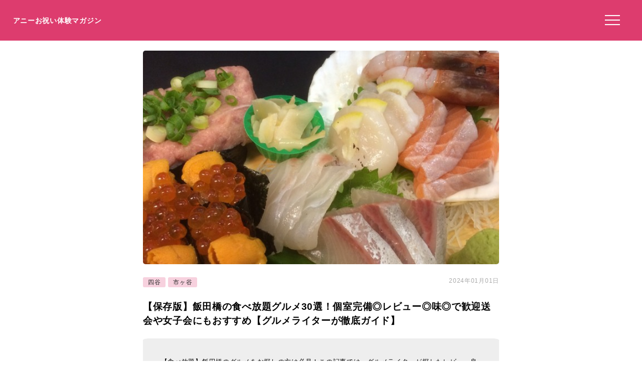

--- FILE ---
content_type: text/html; charset=UTF-8
request_url: https://anniversarys-mag.jp/219854
body_size: 14405
content:
<!DOCTYPE html>
<html lang="ja">
<head>
<meta charset="UTF-8"/>
<meta name="viewport" content="width=device-width, initial-scale=1"/>
<meta property="og:image" content="https://tblg.k-img.com/resize/640x640c/restaurant/images/Rvw/74945/74945403.jpg?token=09e799f&api=v2"/>
<title>【保存版】飯田橋の食べ放題グルメ30選！個室完備◎レビュー◎味◎で歓迎送会や女子会にもおすすめ【グルメライターが徹底ガイド】｜アニーお祝い体験マガジン</title>
<meta name="description" content="【食べ放題】飯田橋のグルメをお探しの方は必見！この記事では、グルメライターが探したレビュー良し・雰囲気と味良しで接待から会食、デートからパーティーまでいろいろな用途で使えるお店を30選紹介します。ネット予約ができるお店には予約ボタンも表示しました。ぜひ素敵な時間を過ごしてくださいね。"/>
<meta name='robots' content='max-image-preview:large'/>
<link rel='dns-prefetch' href='//ajax.googleapis.com'/>
<link rel="stylesheet" type="text/css" href="//anniversarys-mag.jp/wp-content/cache/wpfc-minified/dhd3z3un/2rsxq.css" media="all"/>
<link rel="EditURI" type="application/rsd+xml" title="RSD" href="https://anniversarys-mag.jp/xmlrpc.php?rsd"/>
<link rel="canonical" href="https://anniversarys-mag.jp/219854"/>
<meta name="publication_date" content="2024-01-01T11:44:08+09:00"/>
<meta name="modification_date" content="2024-01-01T11:44:08+09:00"/>
<script async src="https://pagead2.googlesyndication.com/pagead/js/adsbygoogle.js?client=ca-pub-4946366980657270" crossorigin="anonymous"></script>
<script async src="https://www.googletagmanager.com/gtag/js?id=UA-157961481-1"></script>
<script>window.dataLayer=window.dataLayer||[];
function gtag(){dataLayer.push(arguments);}
gtag('js', new Date());
gtag('config', 'UA-157961481-1');</script>
<script data-wpfc-render="false">var Wpfcll={s:[],osl:0,scroll:false,i:function(){Wpfcll.ss();window.addEventListener('load',function(){let observer=new MutationObserver(mutationRecords=>{Wpfcll.osl=Wpfcll.s.length;Wpfcll.ss();if(Wpfcll.s.length > Wpfcll.osl){Wpfcll.ls(false);}});observer.observe(document.getElementsByTagName("html")[0],{childList:true,attributes:true,subtree:true,attributeFilter:["src"],attributeOldValue:false,characterDataOldValue:false});Wpfcll.ls(true);});window.addEventListener('scroll',function(){Wpfcll.scroll=true;Wpfcll.ls(false);});window.addEventListener('resize',function(){Wpfcll.scroll=true;Wpfcll.ls(false);});window.addEventListener('click',function(){Wpfcll.scroll=true;Wpfcll.ls(false);});},c:function(e,pageload){var w=document.documentElement.clientHeight || body.clientHeight;var n=0;if(pageload){n=0;}else{n=(w > 800) ? 800:200;n=Wpfcll.scroll ? 800:n;}var er=e.getBoundingClientRect();var t=0;var p=e.parentNode ? e.parentNode:false;if(typeof p.getBoundingClientRect=="undefined"){var pr=false;}else{var pr=p.getBoundingClientRect();}if(er.x==0 && er.y==0){for(var i=0;i < 10;i++){if(p){if(pr.x==0 && pr.y==0){if(p.parentNode){p=p.parentNode;}if(typeof p.getBoundingClientRect=="undefined"){pr=false;}else{pr=p.getBoundingClientRect();}}else{t=pr.top;break;}}};}else{t=er.top;}if(w - t+n > 0){return true;}return false;},r:function(e,pageload){var s=this;var oc,ot;try{oc=e.getAttribute("data-wpfc-original-src");ot=e.getAttribute("data-wpfc-original-srcset");originalsizes=e.getAttribute("data-wpfc-original-sizes");if(s.c(e,pageload)){if(oc || ot){if(e.tagName=="DIV" || e.tagName=="A" || e.tagName=="SPAN"){e.style.backgroundImage="url("+oc+")";e.removeAttribute("data-wpfc-original-src");e.removeAttribute("data-wpfc-original-srcset");e.removeAttribute("onload");}else{if(oc){e.setAttribute('src',oc);}if(ot){e.setAttribute('srcset',ot);}if(originalsizes){e.setAttribute('sizes',originalsizes);}if(e.getAttribute("alt") && e.getAttribute("alt")=="blank"){e.removeAttribute("alt");}e.removeAttribute("data-wpfc-original-src");e.removeAttribute("data-wpfc-original-srcset");e.removeAttribute("data-wpfc-original-sizes");e.removeAttribute("onload");if(e.tagName=="IFRAME"){var y="https://www.youtube.com/embed/";if(navigator.userAgent.match(/\sEdge?\/\d/i)){e.setAttribute('src',e.getAttribute("src").replace(/.+\/templates\/youtube\.html\#/,y));}e.onload=function(){if(typeof window.jQuery !="undefined"){if(jQuery.fn.fitVids){jQuery(e).parent().fitVids({customSelector:"iframe[src]"});}}var s=e.getAttribute("src").match(/templates\/youtube\.html\#(.+)/);if(s){try{var i=e.contentDocument || e.contentWindow;if(i.location.href=="about:blank"){e.setAttribute('src',y+s[1]);}}catch(err){e.setAttribute('src',y+s[1]);}}}}}}else{if(e.tagName=="NOSCRIPT"){if(jQuery(e).attr("data-type")=="wpfc"){e.removeAttribute("data-type");jQuery(e).after(jQuery(e).text());}}}}}catch(error){console.log(error);console.log("==>",e);}},ss:function(){var i=Array.prototype.slice.call(document.getElementsByTagName("img"));var f=Array.prototype.slice.call(document.getElementsByTagName("iframe"));var d=Array.prototype.slice.call(document.getElementsByTagName("div"));var a=Array.prototype.slice.call(document.getElementsByTagName("a"));var s=Array.prototype.slice.call(document.getElementsByTagName("span"));var n=Array.prototype.slice.call(document.getElementsByTagName("noscript"));this.s=i.concat(f).concat(d).concat(a).concat(s).concat(n);},ls:function(pageload){var s=this;[].forEach.call(s.s,function(e,index){s.r(e,pageload);});}};document.addEventListener('DOMContentLoaded',function(){wpfci();});function wpfci(){Wpfcll.i();}</script>
</head>
<body class="post-template-default single single-post postid-219854 single-format-standard" itemscope itemtype="http://schema.org/Article">
<div class="header"> <p class="sitename"><a href="/">アニーお祝い体験マガジン</a></p>  <button class="hamburger-menu" aria-label="メニューを開く"> <svg viewBox="0 0 100 80" width="30" height="30"> <rect width="100" height="7"></rect> <rect y="30" width="100" height="7"></rect> <rect y="60" width="100" height="7"></rect> </svg> </button></div><div class="contents">
<div id="single">
<div class="mainimg"><img src="https://tblg.k-img.com/resize/640x640c/restaurant/images/Rvw/74945/74945403.jpg?token=09e799f&api=v2" alt="【保存版】飯田橋の食べ放題グルメ30選！個室完備◎レビュー◎味◎で歓迎送会や女子会にもおすすめ【グルメライターが徹底ガイド】"/></div><div class="post-head">
<div class="post-categories"> <a class="post-categories-tag" href="https://anniversarys-mag.jp/category/kanto/tokyo/yotsuya">四谷</a> <a class="post-categories-tag" href="https://anniversarys-mag.jp/category/kanto/tokyo/ichigaya">市ヶ谷</a></div><div class="post-modified_date"> <p><time datetime="2024-01-01">2024年01月01日</time></p></div></div><h1>【保存版】飯田橋の食べ放題グルメ30選！個室完備◎レビュー◎味◎で歓迎送会や女子会にもおすすめ【グルメライターが徹底ガイド】</h1>
<div class="single-lead single-ranking">【食べ放題】飯田橋のグルメをお探しの方は必見！この記事では、グルメライターが探したレビュー良し・雰囲気と味良しで接待から会食、デートからパーティーまでいろいろな用途で使えるお店を30選紹介します。ネット予約ができるお店には予約ボタンも表示しました。ぜひ素敵な時間を過ごしてくださいね。 <p style="/* background-color: #efefef; */ font-size: 73%; padding: 2% 0 0 0; margin-top: 2% 0 0 0; color: #aaa;">※本サイトは広告プログラムにより収益を得ています。</p></div><div class="adpc">
<ul class="clearfix">
<li class="adpc-l"><script async src="https://pagead2.googlesyndication.com/pagead/js/adsbygoogle.js?client=ca-pub-4946366980657270" crossorigin="anonymous"></script>
<ins class="adsbygoogle"
style="display:block"
data-ad-client="ca-pub-4946366980657270"
data-ad-slot="3149275500"
data-ad-format="auto"
data-full-width-responsive="true"></ins>
<script>(adsbygoogle=window.adsbygoogle||[]).push({});</script></li>
<li class="adpc-r"></li>
</ul></div><div class="matome-section matome-writer"><div class="TopProfileLeft"><img decoding="async" alt="グルメ調査部" src="/img/profile/w65.png"/></div><div class="TopProfileRight"><p class="WriterName">ライター／グルメ調査部</p><div class="matomesection-article"><p>Annyお祝い体験マガジンのグルメ調査部です！全国津々浦々のおいしいグルメ情報をわかりやすく丁寧にお届けします♪あなたのとっておきのお店が見つかりますように。</p></div></div></div><div id="addtoptext"></div><div class="index" id="index"><ul><h3>この記事の目次 （<a href="javascript:void(0);" id="toggleIndex">目次を読む</a>）</h3> <li><a href="https://anniversarys-mag.jp/219854#h20">#1 韓国料理居酒屋「韓国料理居酒屋 土房 市ヶ谷店」</a></li> <li><a href="https://anniversarys-mag.jp/219854#h21">#2 開放感のあるホテルのレストラン「ベルテンポ」</a></li> <li><a href="https://anniversarys-mag.jp/219854#h22">#3 多国籍料理が楽しめるアジアンレストラン「アジアンパーム 神楽坂」</a></li> <li><a href="https://anniversarys-mag.jp/219854#h23">#4 美味しいシュラスコと豪快な焼肉が楽しめる「シュラスコ&ビアレストラン ALEGRIA kagurazaka」</a></li> <li><a href="https://anniversarys-mag.jp/219854#h24">#5 韓国料理328円で味わえる居酒屋「韓無量 飯田橋東口店」</a></li> <li><a href="https://anniversarys-mag.jp/219854#h25">#6 創作餃子とクラフトビールで楽しく乾杯！「東京餃子 あかり 飯田橋」</a></li> <li><a href="https://anniversarys-mag.jp/219854#h26">#7 本格的なインド料理と魅力的なインドスイーツ「インド料理ムンバイ四谷店＋The India Tea House」</a></li> <li><a href="https://anniversarys-mag.jp/219854#h27">#8 本場のラクレットとフォンデュが楽しめる「神楽坂 ラクレット&フォンデュ フロマティック」</a></li> <li><a href="https://anniversarys-mag.jp/219854#h28">#9 しゃぶしゃぶとすき焼きが同時に楽しめる「牛禅 四谷店」</a></li> <li><a href="https://anniversarys-mag.jp/219854#h29">#10 創作餃子とワインで楽しむバル「東京餃子あかり 2号店」</a></li> <li><a href="https://anniversarys-mag.jp/219854#h210">#11 本格アジアン料理「Asiatique 江戸川橋店」</a></li> <li><a href="https://anniversarys-mag.jp/219854#h211">#12 本格的なタンドール料理とアジアンビールの相性抜群！「ダルバール インドアジアンダイニングバー」</a></li> <li><a href="https://anniversarys-mag.jp/219854#h212">#13 餃子とビールの黄金コンビ！「珉珉 飯田橋サクラテラス店」</a></li> <li><a href="https://anniversarys-mag.jp/219854/2#h213">#14 個室ありの本格創作中華「個室Dining 新荘園 アイガーデンテラス 飯田橋店」</a></li> <li><a href="https://anniversarys-mag.jp/219854/2#h214">#15 新鮮な黒毛和牛のしゃぶしゃぶ・すき焼きが食べ放題！「しゃぶ禅 四谷店」</a></li> <li><a href="https://anniversarys-mag.jp/219854/2#h215">#16 本格中華料理「四川料理 食為鮮 四谷店」</a></li> <li><a href="https://anniversarys-mag.jp/219854/2#h216">#17 本格的なインド料理とネパール料理が楽しめる「INDIAN DINING SPICE」</a></li> <li><a href="https://anniversarys-mag.jp/219854/2#h217">#18 絶品料理を提供する大衆バル酒場「神楽酒 神楽坂店」</a></li> <li><a href="https://anniversarys-mag.jp/219854/2#h218">#19 リーズナブルな価格で本場の味「個室中華 食べ飲み放題 佳宴 飯田橋店」</a></li> <li><a href="https://anniversarys-mag.jp/219854/2#h219">#20 美味しいしゃぶしゃぶとすき焼き「しゃぶ禅 神楽坂店」</a></li> <li><a href="https://anniversarys-mag.jp/219854/2#h220">#21 豪華な和牛炙り肉寿司&シュラスコ食べ放題「CORNER1313」</a></li> <li><a href="https://anniversarys-mag.jp/219854/2#h221">#22 上質な厳選和牛や希少部位をたっぷり味わう！「市ヶ谷牛楽」</a></li> <li><a href="https://anniversarys-mag.jp/219854/2#h222">#23 豊富な種類の本格中華「銀香園」</a></li> <li><a href="https://anniversarys-mag.jp/219854/2#h223">#24 美味しいイチゴスイーツ満載のカフェバー「Cafe&Barカトレア」</a></li> <li><a href="https://anniversarys-mag.jp/219854/2#h224">#25 ホルモン焼肉とレモンサワー「0秒レモンサワー 仙台ホルモン焼肉酒場 ときわ亭 神楽坂店」</a></li> <li><a href="https://anniversarys-mag.jp/219854/3#h225">#26 リーズナブルな中華居酒屋「中華居酒屋 三百宴や 四谷店」</a></li> <li><a href="https://anniversarys-mag.jp/219854/3#h226">#27 ニンニクがしっかり効いた焼餃子がおすすめ「珉珉 四谷店」</a></li> <li><a href="https://anniversarys-mag.jp/219854/3#h227">#28 リーズナブルな価格で本格中国料理「江南亭」</a></li> <li><a href="https://anniversarys-mag.jp/219854/3#h228">#29 豊富な日本酒と肴が揃う呑み処「満天ノ 秀そば 四ツ谷店」</a></li> <li><a href="https://anniversarys-mag.jp/219854/3#h229">#30 リーズナブルな広東料理「水漫庭」</a></li> <li><a href="https://anniversarys-mag.jp/219854/3#h230">素敵なレストランで、素敵な時間を</a></li> </ul></div><div class="AnnyOiwai">
<div class="AnnyOiwaiSubTitle">記事の前にチェック！</div><div class="AnnyOiwaiTitle">東京都で特別な記念日レストランを予約するならこのサイト！</div><img decoding="async" src="/img/anny-oiwai.jpg" alt="Annyお祝い体験">
<div class="AnnyOiwaiText">この記事では東京都のレストランを紹介していますが、ここぞという機会や記念日に使える高級レストランをお探しなら<span class="yelloline">記念日特化レストラン予約サイト「Annyお祝い体験」</span>がおすすめです。<br />ぜひリンク先から、「誕生日」「記念日」などのお祝いに使えるプランをご覧ください。</div><a href="https://oiwai.anny.gift/" target="_blank" class="AnnyOiwaiBtm">特別なレストランのお祝いプランを探す<br /><span class="BtmSmall">（予約サイト「Annyお祝い体験」へ移動します）</span></a></div><div class="matome-section matome-ranking"><a class="matome-h2a" name="h20"><h2><span>#1 韓国料理居酒屋「韓国料理居酒屋 土房 市ヶ谷店」</span></h2></a><div data-wpfc-original-src='https://tblg.k-img.com/resize/660x370c/restaurant/images/Rvw/129399/129399928.jpg?token=036f5ca&amp;api=v2' class="ikyuuh_thumb1" style=""></div><div class="ikkyuu_subimg"><div data-wpfc-original-src='https://tblg.k-img.com/resize/660x370c/restaurant/images/Rvw/129399/129399924.jpg?token=2acc414&amp;api=v2' class="ikyuuh_thumb2" style=""></div><div data-wpfc-original-src='https://tblg.k-img.com/resize/660x370c/restaurant/images/Rvw/129399/129399922.jpg?token=580154e&amp;api=v2' class="ikyuuh_thumb3" style=""></div></div><p class="photolicense" style="font-weight:bold;font-size:100%;"><img alt="blank" onload="Wpfcll.r(this,true);" src="https://anniversarys-mag.jp/wp-content/plugins/wp-fastest-cache-premium/pro/images/blank.gif" decoding="async" data-wpfc-original-src="https://tblg.k-img.com/images/restaurant/logo/logo_tabelog.svg?1623320479" style="width:30%;margin: 0 2%;">ネット予約が可能です！
</p>
<div class="matomesection-article"><p>市ヶ谷駅徒歩5分にあります。人気No.1の極厚15ｍmのサムギョプサルです。韓国で人気のフライドチキン、<strong>ヤンニョムチキンと韓国料理を気軽に楽しめるカジュアルなお店です。</strong>最大30名様までの貸切可能で、歓迎送会や女子会などの宴会にも最適です。また、ランチやディナーもテイクアウトもやっております。</p></div></div><div class="spots"><p class="spottitle">韓国料理居酒屋 土房 市ヶ谷店の詳細情報や予約はこちら</p><table> <tr><td class="Spotcolumn SpotName">名称</td><td class="SpotData">韓国料理居酒屋 土房 市ヶ谷店</td></tr> <tr><td class="Spotcolumn SpotName">ジャンル</td><td class="SpotData">韓国料理、居酒屋</td></tr> <tr><td class="Spotcolumn SpotName">ネット予約</td><td class="SpotData">ネット予約可能</td></tr> <tr><td class="Spotcolumn SpotName">住所</td><td class="SpotData">東京都千代田区九段南4-2-15 メディアスクエア B1F</td></tr> <tr><td class="Spotcolumn SpotName">最寄り駅</td><td class="SpotData">市ケ谷駅</td></tr> <tr><td class="Spotcolumn SpotName">電話番号</td><td class="SpotData">050-5456-7251 03-6910-0659 </td></tr> <tr><td class="Spotcolumn SpotURL">予約・詳細はこちら</td><td class="SpotURL SpotData"><a href="/gourmet/328312" target="_blank">このお店を詳しく見る</a><br />最新情報は必ず公式ページ等をご確認ください。</td></tr> </table><p class="spotpage"></p></div><div class="matome-section matome-ranking"><a class="matome-h2a" name="h21"><h2><span>#2 開放感のあるホテルのレストラン「ベルテンポ」</span></h2></a><div data-wpfc-original-src='https://tblg.k-img.com/resize/660x370c/restaurant/images/Rvw/229805/772846fbbef0beeb80f4093b4b59b186.jpg?token=95d97d0&amp;api=v2' class="ikyuuh_thumb1" style=""></div><div class="ikkyuu_subimg"><div data-wpfc-original-src='https://tblg.k-img.com/resize/660x370c/restaurant/images/Rvw/216044/4364fe632e443c6f181070961293a955.jpg?token=6ffbaf1&amp;api=v2' class="ikyuuh_thumb2" style=""></div><div data-wpfc-original-src='https://tblg.k-img.com/resize/660x370c/restaurant/images/Rvw/203730/00feb22d88bdd6c6e3c031b0de7f1433.jpg?token=de43a90&amp;api=v2' class="ikyuuh_thumb3" style=""></div></div><p class="photolicense" style="font-weight:bold;font-size:100%;"><img alt="blank" onload="Wpfcll.r(this,true);" src="https://anniversarys-mag.jp/wp-content/plugins/wp-fastest-cache-premium/pro/images/blank.gif" decoding="async" data-wpfc-original-src="https://tblg.k-img.com/images/restaurant/logo/logo_tabelog.svg?1623320479" style="width:30%;margin: 0 2%;">ネット予約が可能です！
</p>
<div class="matomesection-article"><p>ホテルメトロポリタン エドモント1階にあるベルテンポは、天井が高く、開放的な雰囲気の中で、自慢のブッフェ料理を楽しむことができます。朝食から夜まで、豪華なメニューが揃い、個室もあり、心地良く過ごせると好評です。スタッフのホスピタリティも高く、配慮もあり、快適に食事を楽しむことができると評判です。</p> <p>前菜やサラダ、ローストビーフ、デザートなど、60種類以上の料理があり、特にデザートの充実ぶりは特筆すべきと評価されています。また、車椅子での参加も可能で、スタッフのご配慮もあります。</p></div></div><div class="spots"><p class="spottitle">ベルテンポ（Beltempo）の詳細情報や予約はこちら</p><table> <tr><td class="Spotcolumn SpotName">名称</td><td class="SpotData">ベルテンポ（Beltempo）</td></tr> <tr><td class="Spotcolumn SpotName">ジャンル</td><td class="SpotData">イタリアン、ビュッフェ、ヨーロッパ料理</td></tr> <tr><td class="Spotcolumn SpotName">ネット予約</td><td class="SpotData">ネット予約可能</td></tr> <tr><td class="Spotcolumn SpotName">住所</td><td class="SpotData">東京都千代田区飯田橋3-10-8 ホテルメトロポリタンエドモント イーストウィング　1Ｆ</td></tr> <tr><td class="Spotcolumn SpotName">最寄り駅</td><td class="SpotData">飯田橋駅</td></tr> <tr><td class="Spotcolumn SpotName">電話番号</td><td class="SpotData">050-5595-2807 03-3237-7114 </td></tr> <tr><td class="Spotcolumn SpotURL">予約・詳細はこちら</td><td class="SpotURL SpotData"><a href="/gourmet/32437" target="_blank">このお店を詳しく見る</a><br />最新情報は必ず公式ページ等をご確認ください。</td></tr> </table><p class="spotpage"></p></div><div class="matome-section matome-ranking"><a class="matome-h2a" name="h22"><h2><span>#3 多国籍料理が楽しめるアジアンレストラン「アジアンパーム 神楽坂」</span></h2></a><a href="//ck.jp.ap.valuecommerce.com/servlet/referral?sid=3506246&pid=887131866&vc_url=https%3A%2F%2Ftabelog.com%2Ftokyo%2FA1309%2FA130905%2F13004081%2F">
<img onload="Wpfcll.r(this,true);" src="https://anniversarys-mag.jp/wp-content/plugins/wp-fastest-cache-premium/pro/images/blank.gif" decoding="async" data-wpfc-original-src="https://tblg.k-img.com/resize/640x640c/restaurant/images/Rvw/92058/92058559.jpg?token=398f33e&amp;api=v2" alt="アジアンパーム 神楽坂（ASIAN PALM） - 牛込神楽坂（タイ料理）の写真（食べログが提供するog:image）" class="log-auto" style="width:100%;"><p class="photolicense" style="text-decoration: underline;">写真は食べログが提供するOGP画像より</p>
</a>
<div class="matomesection-article"><p>アジアンパーム 神楽坂は、タイ料理、ビュッフェ、インド料理を専門とする多国籍料理のお店です。ランチバイキングでは、焼き立てナンやトムヤム炒飯、タイ風焼きそば、炒め物、タイカレー、インドカレーなどの美味しい料理が楽しめます。ユーザーレビューによると、特に評判の高いタンドール料理は、柔らかくジューシーでスパイスの風味が口に広がるとのこと。</p> <p>生春巻きやカレー、デザートの杏仁豆腐など、<strong>さまざまな料理を堪能できるのも魅力です。</strong>アジアンパーム 神楽坂は、神楽坂駅からすぐ近くにあり、アジア各国の料理を楽しむことができるお店です。</p></div></div><p style="display: block;background-color: #ccc;text-align: center;padding: 2%;">当該店舗は閉店または休業中です。情報がアップデートされ次第、更新させていただきます。</p>
<div class="matome-section matome-ranking"><a class="matome-h2a" name="h23"><h2><span>#4 美味しいシュラスコと豪快な焼肉が楽しめる「シュラスコ&ビアレストラン ALEGRIA kagurazaka」</span></h2></a><div data-wpfc-original-src='https://tblg.k-img.com/resize/660x370c/restaurant/images/Rvw/232450/6f6db7c69f538956a93edb8a2c23a552.jpg?token=117c53f&amp;api=v2' class="ikyuuh_thumb1" style=""></div><div class="ikkyuu_subimg"><div data-wpfc-original-src='https://tblg.k-img.com/resize/660x370c/restaurant/images/Rvw/232450/69c823b927f4fea7ade9287618e3ec68.jpg?token=c719492&amp;api=v2' class="ikyuuh_thumb2" style=""></div><div data-wpfc-original-src='https://tblg.k-img.com/resize/660x370c/restaurant/images/Rvw/232450/5930ca037ad030dc26baeaa4aadeae1e.jpg?token=b4a69b3&amp;api=v2' class="ikyuuh_thumb3" style=""></div></div><p class="photolicense" style="font-weight:bold;font-size:100%;"><img alt="blank" onload="Wpfcll.r(this,true);" src="https://anniversarys-mag.jp/wp-content/plugins/wp-fastest-cache-premium/pro/images/blank.gif" decoding="async" data-wpfc-original-src="https://tblg.k-img.com/images/restaurant/logo/logo_tabelog.svg?1623320479" style="width:30%;margin: 0 2%;">ネット予約が可能です！
</p>
<div class="matomesection-article"><p>シュラスコ&amp;ビアレストラン ALEGRIA kagurazakaは、神楽坂にあるシュラスコと焼肉の専門店です。予約制の食べ放題で、最高の状態で提供されるお肉を堪能することができると評判です。極太のブラジリアンソーセージやチキン、ポークビーフが入ったプレートは、ユーザーレビューでも評判が良く、鶏肉や赤身のイチボ、ランプ肉、ラムも美味しくいただけると好評です。シュラスコ食べ放題の他にも、<strong>サイドメニューの焼き野菜やスペアリブなども好評です。</strong></p> <p>店員さんの接客も良く、コスパも妥当なところだと評価されています。また、1000円で40分の飲み放題のソフトドリンクバーも用意されています。シュラスコが食べたくなったときには、ぜひ訪れてみてはいかがでしょうか。</p></div></div><div class="spots"><p class="spottitle">シュラスコ&ビアレストラン ALEGRIA kagurazaka（アレグリア神楽坂）の詳細情報や予約はこちら</p><table> <tr><td class="Spotcolumn SpotName">名称</td><td class="SpotData">シュラスコ&ビアレストラン ALEGRIA kagurazaka（アレグリア神楽坂）</td></tr> <tr><td class="Spotcolumn SpotName">ジャンル</td><td class="SpotData">シュラスコ、ビュッフェ、焼肉</td></tr> <tr><td class="Spotcolumn SpotName">ネット予約</td><td class="SpotData">ネット予約可能</td></tr> <tr><td class="Spotcolumn SpotName">住所</td><td class="SpotData">東京都新宿区神楽坂4-3 神楽坂楽山ビル 4F</td></tr> <tr><td class="Spotcolumn SpotName">最寄り駅</td><td class="SpotData">飯田橋駅</td></tr> <tr><td class="Spotcolumn SpotName">電話番号</td><td class="SpotData">050-5600-4487 03-5579-8993 </td></tr> <tr><td class="Spotcolumn SpotURL">予約・詳細はこちら</td><td class="SpotURL SpotData"><a href="/gourmet/289437" target="_blank">このお店を詳しく見る</a><br />最新情報は必ず公式ページ等をご確認ください。</td></tr> </table><p class="spotpage"></p></div><div class="matome-section matome-ranking"><a class="matome-h2a" name="h24"><h2><span>#5 韓国料理328円で味わえる居酒屋「韓無量 飯田橋東口店」</span></h2></a><div data-wpfc-original-src='https://tblg.k-img.com/resize/660x370c/restaurant/images/Rvw/169926/927c8f18f1e1dda14c8f3555e1eddbbb.jpg?token=db18c68&amp;api=v2' class="ikyuuh_thumb1" style=""></div><div class="ikkyuu_subimg"><div data-wpfc-original-src='https://tblg.k-img.com/resize/660x370c/restaurant/images/Rvw/169926/10e4e357337075ad326572c18e3586be.jpg?token=e98394d&amp;api=v2' class="ikyuuh_thumb2" style=""></div><div data-wpfc-original-src='https://tblg.k-img.com/resize/660x370c/restaurant/images/Rvw/169926/82d9a1150e282e81c216a28a309703a1.jpg?token=487a3c9&amp;api=v2' class="ikyuuh_thumb3" style=""></div></div><p class="photolicense" style="font-weight:bold;font-size:100%;"><img alt="blank" onload="Wpfcll.r(this,true);" src="https://anniversarys-mag.jp/wp-content/plugins/wp-fastest-cache-premium/pro/images/blank.gif" decoding="async" data-wpfc-original-src="https://tblg.k-img.com/images/restaurant/logo/logo_tabelog.svg?1623320479" style="width:30%;margin: 0 2%;">ネット予約が可能です！
</p>
<div class="matomesection-article"><p>韓無量 飯田橋東口店は、<strong>お値段以上の料理が楽しめる韓国料理居酒屋です。</strong>サムギョプサルやチーズダッカルビ、チヂミなどの人気メニューが全品328円で味わえます。ビールや焼酎などのドリンクも充実しており、食べ飲み放題コースもお得で人気です。お店の雰囲気も楽しく、韓国料理が好きな方にはおすすめのお店です。</p></div></div><div class="spots"><p class="spottitle">韓無量 飯田橋東口店の詳細情報や予約はこちら</p><table> <tr><td class="Spotcolumn SpotName">名称</td><td class="SpotData">韓無量 飯田橋東口店</td></tr> <tr><td class="Spotcolumn SpotName">ジャンル</td><td class="SpotData">韓国料理、居酒屋、焼肉</td></tr> <tr><td class="Spotcolumn SpotName">ネット予約</td><td class="SpotData">ネット予約可能</td></tr> <tr><td class="Spotcolumn SpotName">住所</td><td class="SpotData">東京都千代田区飯田橋4-7-8 第3山商ビルiタワー 3F</td></tr> <tr><td class="Spotcolumn SpotName">最寄り駅</td><td class="SpotData">飯田橋駅</td></tr> <tr><td class="Spotcolumn SpotName">電話番号</td><td class="SpotData">050-5869-9601 03-6268-9399 </td></tr> <tr><td class="Spotcolumn SpotURL">予約・詳細はこちら</td><td class="SpotURL SpotData"><a href="/gourmet/328313" target="_blank">このお店を詳しく見る</a><br />最新情報は必ず公式ページ等をご確認ください。</td></tr> </table><p class="spotpage"></p></div><div class="matome-section matome-ranking"><a class="matome-h2a" name="h25"><h2><span>#6 創作餃子とクラフトビールで楽しく乾杯！「東京餃子 あかり 飯田橋」</span></h2></a><div data-wpfc-original-src='https://tblg.k-img.com/resize/660x370c/restaurant/images/Rvw/161181/161181943.jpg?token=6cef1b5&amp;api=v2' class="ikyuuh_thumb1" style=""></div><div class="ikkyuu_subimg"><div data-wpfc-original-src='https://tblg.k-img.com/resize/660x370c/restaurant/images/Rvw/51171/51171737.jpg?token=60399f6&amp;api=v2' class="ikyuuh_thumb2" style=""></div><div data-wpfc-original-src='https://tblg.k-img.com/resize/660x370c/restaurant/images/Rvw/68672/68672667.jpg?token=cd3d979&amp;api=v2' class="ikyuuh_thumb3" style=""></div></div><p class="photolicense" style="font-weight:bold;font-size:100%;"><img alt="blank" onload="Wpfcll.r(this,true);" src="https://anniversarys-mag.jp/wp-content/plugins/wp-fastest-cache-premium/pro/images/blank.gif" decoding="async" data-wpfc-original-src="https://tblg.k-img.com/images/restaurant/logo/logo_tabelog.svg?1623320479" style="width:30%;margin: 0 2%;">ネット予約が可能です！
</p>
<div class="matomesection-article"><p>東京餃子 あかり 飯田橋は、餃子をとことんおいしく食べることができるバルです。常時20種の創作餃子を厳選したクラフトビールやワインと共に楽しむことができます。ユーザーレビューによると、皮はもちっと分厚目で、<strong>表面はしっかり焦がされていてサクッとジューシーです。</strong>明太マヨ炙り餃子も美味しいと評判です。</p> <p>豊富な種類の餃子が食べ放題で、餃子好きにはたまらないお店と評判です。店内はタイトな空間で、予約がおすすめとのことです。飲み物も豊富で、ビールは横浜のクラフトビールも楽しむことができます。</p></div></div><div class="spots"><p class="spottitle">東京餃子 あかり 飯田橋（akari）の詳細情報や予約はこちら</p><table> <tr><td class="Spotcolumn SpotName">名称</td><td class="SpotData">東京餃子 あかり 飯田橋（akari）</td></tr> <tr><td class="Spotcolumn SpotName">ジャンル</td><td class="SpotData">餃子、バル・バール、居酒屋</td></tr> <tr><td class="Spotcolumn SpotName">ネット予約</td><td class="SpotData">ネット予約可能</td></tr> <tr><td class="Spotcolumn SpotName">住所</td><td class="SpotData">東京都千代田区富士見2-2-9 OSビル 1F</td></tr> <tr><td class="Spotcolumn SpotName">最寄り駅</td><td class="SpotData">飯田橋駅</td></tr> <tr><td class="Spotcolumn SpotName">電話番号</td><td class="SpotData">050-5593-8441 03-6272-5112 </td></tr> <tr><td class="Spotcolumn SpotURL">予約・詳細はこちら</td><td class="SpotURL SpotData"><a href="/gourmet/37059" target="_blank">このお店を詳しく見る</a><br />最新情報は必ず公式ページ等をご確認ください。</td></tr> </table><p class="spotpage"></p></div><div class="matome-section matome-ranking"><a class="matome-h2a" name="h26"><h2><span>#7 本格的なインド料理と魅力的なインドスイーツ「インド料理ムンバイ四谷店＋The India Tea House」</span></h2></a><a href="//ck.jp.ap.valuecommerce.com/servlet/referral?sid=3506246&pid=887131866&vc_url=https%3A%2F%2Ftabelog.com%2Ftokyo%2FA1309%2FA130902%2F13051082%2F">
<img onload="Wpfcll.r(this,true);" src="https://anniversarys-mag.jp/wp-content/plugins/wp-fastest-cache-premium/pro/images/blank.gif" decoding="async" data-wpfc-original-src="https://tblg.k-img.com/resize/640x640c/restaurant/images/Rvw/187278/5d13add71140e88f2442d00d747e4423.jpg?token=7bd707a&amp;api=v2" alt="インド料理ムンバイ四谷店＋The India Tea House - 四ツ谷（インドカレー）の写真（食べログが提供するog:image）" class="log-auto" style="width:100%;"><p class="photolicense" style="text-decoration: underline;">写真は食べログが提供するOGP画像より</p>
</a>
<div class="matomesection-article"><p>青を基調とした落ち着いた雰囲気の店内で、本格的なインド料理や自慢のチャイ、インドスイーツを楽しめると評判です。チキンカレーや豆カレー、ほうれん草カレーなどの美味しいカレーと、モチモチのナンやターメリックライスが人気です。また、アフタヌーンティーも楽しめる店内は、インドの雰囲気が漂っており、<strong>リラックスした時間を過ごせると好評です。</strong>ムンバイ四谷店は、インド大使館前に位置し、大使館関係者も利用する人気店です。</p></div></div><div class="spots"><p class="spottitle">インド料理ムンバイ四谷店＋The India Tea Houseの詳細情報や予約はこちら</p><table> <tr><td class="Spotcolumn SpotName">名称</td><td class="SpotData">インド料理ムンバイ四谷店＋The India Tea House</td></tr> <tr><td class="Spotcolumn SpotName">ジャンル</td><td class="SpotData">インドカレー、カフェ、スイーツ</td></tr> <tr><td class="Spotcolumn SpotName">ネット予約</td><td class="SpotData">ネット予約は未対応</td></tr> <tr><td class="Spotcolumn SpotName">住所</td><td class="SpotData">東京都新宿区四谷1-8-6 ホリナカビル 1F 2F</td></tr> <tr><td class="Spotcolumn SpotName">最寄り駅</td><td class="SpotData">四ツ谷駅</td></tr> <tr><td class="Spotcolumn SpotName">電話番号</td><td class="SpotData">03-3350-0777</td></tr> <tr><td class="Spotcolumn SpotURL">予約・詳細はこちら</td><td class="SpotURL SpotData"><a href="/gourmet/328314" target="_blank">このお店を詳しく見る</a><br />最新情報は必ず公式ページ等をご確認ください。</td></tr> </table><p class="spotpage"></p></div><div class="adpc">
<ul class="clearfix">
<li class="adpc-l"><script async src="https://pagead2.googlesyndication.com/pagead/js/adsbygoogle.js?client=ca-pub-4946366980657270" crossorigin="anonymous"></script>
<ins class="adsbygoogle"
style="display:block"
data-ad-client="ca-pub-4946366980657270"
data-ad-slot="1453050450"
data-ad-format="auto"
data-full-width-responsive="true"></ins>
<script>(adsbygoogle=window.adsbygoogle||[]).push({});</script></li>
<li class="adpc-r"></li>
</ul></div><div class="matome-section matome-ranking"><a class="matome-h2a" name="h27"><h2><span>#8 本場のラクレットとフォンデュが楽しめる「神楽坂 ラクレット&フォンデュ フロマティック」</span></h2></a><div data-wpfc-original-src='https://tblg.k-img.com/resize/660x370c/restaurant/images/Rvw/136294/136294678.jpg?token=5ed1130&amp;api=v2' class="ikyuuh_thumb1" style=""></div><div class="ikkyuu_subimg"><div data-wpfc-original-src='https://tblg.k-img.com/resize/660x370c/restaurant/images/Rvw/118460/118460310.jpg?token=7b4400a&amp;api=v2' class="ikyuuh_thumb2" style=""></div><div data-wpfc-original-src='https://tblg.k-img.com/resize/660x370c/restaurant/images/Rvw/136295/136295000.jpg?token=42fa11b&amp;api=v2' class="ikyuuh_thumb3" style=""></div></div><p class="photolicense" style="font-weight:bold;font-size:100%;"><img alt="blank" onload="Wpfcll.r(this,true);" src="https://anniversarys-mag.jp/wp-content/plugins/wp-fastest-cache-premium/pro/images/blank.gif" decoding="async" data-wpfc-original-src="https://tblg.k-img.com/images/restaurant/logo/logo_tabelog.svg?1623320479" style="width:30%;margin: 0 2%;">ネット予約が可能です！
</p>
<div class="matomesection-article"><p>神楽坂にあるラクレット&amp;フォンデュの専門店、神楽坂ラクレット&amp;フォンデュ フロマティックは、パリの風情漂う一軒家レストランです。黒い外壁に赤と青のテントが目を引き、まるでパリのカフェのような雰囲気です。店内は木の温もりが感じられるお洒落な空間で、女子会やデートに最適です。ここでは本場のラクレットとフォンデュが楽しめます。</p> <p>ラクレットチーズをご自身で削ぎ、新鮮な野菜やパンと一緒にいただきます。また、ハンバーグやカフェメニューも充実しています。お値段もリーズナブルで、ラクレットやフォンデュを存分に楽しむことができると評判です。ぜひ、<strong>チーズを囲んで楽しいひと時を過ごしてみてはいかがでしょうか。</strong></p></div></div><div class="spots"><p class="spottitle">神楽坂 ラクレット&フォンデュ フロマティックの詳細情報や予約はこちら</p><table> <tr><td class="Spotcolumn SpotName">名称</td><td class="SpotData">神楽坂 ラクレット&フォンデュ フロマティック</td></tr> <tr><td class="Spotcolumn SpotName">ジャンル</td><td class="SpotData">洋食・欧風料理（その他）、フレンチ、バル・バール</td></tr> <tr><td class="Spotcolumn SpotName">ネット予約</td><td class="SpotData">ネット予約可能</td></tr> <tr><td class="Spotcolumn SpotName">住所</td><td class="SpotData">東京都新宿区神楽坂2-10-23 </td></tr> <tr><td class="Spotcolumn SpotName">最寄り駅</td><td class="SpotData">飯田橋駅</td></tr> <tr><td class="Spotcolumn SpotName">電話番号</td><td class="SpotData">03-3267-1717</td></tr> <tr><td class="Spotcolumn SpotURL">予約・詳細はこちら</td><td class="SpotURL SpotData"><a href="/gourmet/14227" target="_blank">このお店を詳しく見る</a><br />最新情報は必ず公式ページ等をご確認ください。</td></tr> </table><p class="spotpage"></p></div><div class="matome-section matome-ranking"><a class="matome-h2a" name="h28"><h2><span>#9 しゃぶしゃぶとすき焼きが同時に楽しめる「牛禅 四谷店」</span></h2></a><div data-wpfc-original-src='https://tblg.k-img.com/resize/660x370c/restaurant/images/Rvw/185519/5c1646b72e703dddbfe3c731975ae227.jpg?token=7b4b76e&amp;api=v2' class="ikyuuh_thumb1" style=""></div><div class="ikkyuu_subimg"><div data-wpfc-original-src='https://tblg.k-img.com/resize/660x370c/restaurant/images/Rvw/185519/d016970395058d01d97de4ad8871c242.jpg?token=04acb69&amp;api=v2' class="ikyuuh_thumb2" style=""></div><div data-wpfc-original-src='https://tblg.k-img.com/resize/660x370c/restaurant/images/Rvw/186764/ff6bd5bad36351a11d378c33e61f761b.jpg?token=ee92bd1&amp;api=v2' class="ikyuuh_thumb3" style=""></div></div><p class="photolicense" style="font-weight:bold;font-size:100%;"><img alt="blank" onload="Wpfcll.r(this,true);" src="https://anniversarys-mag.jp/wp-content/plugins/wp-fastest-cache-premium/pro/images/blank.gif" decoding="async" data-wpfc-original-src="https://tblg.k-img.com/images/restaurant/logo/logo_tabelog.svg?1623320479" style="width:30%;margin: 0 2%;">ネット予約が可能です！
</p>
<div class="matomesection-article"><p>「牛禅 四谷店」は、しゃぶしゃぶとすき焼きが同時に楽しめるお店です。ユーザーレビューによると、口の中が脂まみれになるほどの美味しさがあり、サンチュを注文する人も多いようです。また、タラバ蟹の具材も用意されており、食べ放題のメニューも豊富です。鍋は分厚く、キレイに磨き上げられていてオリジナルなデザインで、お店の雰囲気も良いと評判です。</p> <p>食べ放題のメニューもあり、和牛の上質な肉が用意されているため、<strong>好きなものを好きなだけ選ぶことができるのも魅力です。</strong></p></div></div><div class="spots"><p class="spottitle">牛禅 四谷店（ギュウゼン）の詳細情報や予約はこちら</p><table> <tr><td class="Spotcolumn SpotName">名称</td><td class="SpotData">牛禅 四谷店（ギュウゼン）</td></tr> <tr><td class="Spotcolumn SpotName">ジャンル</td><td class="SpotData">焼肉、しゃぶしゃぶ、すき焼き</td></tr> <tr><td class="Spotcolumn SpotName">ネット予約</td><td class="SpotData">ネット予約可能</td></tr> <tr><td class="Spotcolumn SpotName">住所</td><td class="SpotData">東京都新宿区四谷3-8 B1F</td></tr> <tr><td class="Spotcolumn SpotName">最寄り駅</td><td class="SpotData">四谷三丁目駅</td></tr> <tr><td class="Spotcolumn SpotName">電話番号</td><td class="SpotData">050-5597-6145 03-3354-2929 </td></tr> <tr><td class="Spotcolumn SpotURL">予約・詳細はこちら</td><td class="SpotURL SpotData"><a href="/gourmet/153682" target="_blank">このお店を詳しく見る</a><br />最新情報は必ず公式ページ等をご確認ください。</td></tr> </table><p class="spotpage"></p></div><div class="matome-section matome-ranking"><a class="matome-h2a" name="h29"><h2><span>#10 創作餃子とワインで楽しむバル「東京餃子あかり 2号店」</span></h2></a><a href="//ck.jp.ap.valuecommerce.com/servlet/referral?sid=3506246&pid=887131866&vc_url=https%3A%2F%2Ftabelog.com%2Ftokyo%2FA1309%2FA130905%2F13237751%2F">
<img onload="Wpfcll.r(this,true);" src="https://anniversarys-mag.jp/wp-content/plugins/wp-fastest-cache-premium/pro/images/blank.gif" decoding="async" data-wpfc-original-src="https://tblg.k-img.com/resize/640x640c/restaurant/images/Rvw/133177/133177459.jpg?token=0fbc0d3&amp;api=v2" alt="東京餃子あかり 2号店 - 飯田橋（餃子）の写真（食べログが提供するog:image）" class="log-auto" style="width:100%;"><p class="photolicense" style="text-decoration: underline;">写真は食べログが提供するOGP画像より</p>
</a>
<div class="matomesection-article"><p>「東京餃子あかり 2号店」は、<strong>飯田橋駅から徒歩2分の場所にある餃子専門のバルです。</strong>こちらでは、定番の餃子から創作餃子まで豊富に取り揃えており、さまざまな食べ合わせを楽しむことができます。また、厳選したワインやクラフトビールも豊富に取り揃えており、乾杯のお供にぴったりです。店内は広く開放感があり、少人数での貸切や二次会などにも対応しています。</p> <p>お店の雰囲気は女性にも人気で、カレーチーズ炙り餃子や明太マヨなど、一風変わった餃子も好評です。飯田橋周辺で美味しい餃子を食べたい方におすすめのお店です。</p></div></div><div class="spots"><p class="spottitle">東京餃子あかり 2号店の詳細情報や予約はこちら</p><table> <tr><td class="Spotcolumn SpotName">名称</td><td class="SpotData">東京餃子あかり 2号店</td></tr> <tr><td class="Spotcolumn SpotName">ジャンル</td><td class="SpotData">餃子</td></tr> <tr><td class="Spotcolumn SpotName">ネット予約</td><td class="SpotData">ネット予約は未対応</td></tr> <tr><td class="Spotcolumn SpotName">住所</td><td class="SpotData">東京都千代田区飯田橋3-9-6 赤川ビル 1F</td></tr> <tr><td class="Spotcolumn SpotName">最寄り駅</td><td class="SpotData">飯田橋駅</td></tr> <tr><td class="Spotcolumn SpotName">電話番号</td><td class="SpotData">03-6910-0825</td></tr> <tr><td class="Spotcolumn SpotURL">予約・詳細はこちら</td><td class="SpotURL SpotData"><a href="/gourmet/81700" target="_blank">このお店を詳しく見る</a><br />最新情報は必ず公式ページ等をご確認ください。</td></tr> </table><p class="spotpage"></p></div><div class="matome-section matome-ranking"><a class="matome-h2a" name="h210"><h2><span>#11 本格アジアン料理「Asiatique 江戸川橋店」</span></h2></a><div data-wpfc-original-src='https://tblg.k-img.com/resize/660x370c/restaurant/images/Rvw/159810/159810789.jpg?token=7065b8d&amp;api=v2' class="ikyuuh_thumb1" style=""></div><div class="ikkyuu_subimg"><div data-wpfc-original-src='https://tblg.k-img.com/resize/660x370c/restaurant/images/Rvw/160773/160773954.jpg?token=6b8fe01&amp;api=v2' class="ikyuuh_thumb2" style=""></div><div data-wpfc-original-src='https://tblg.k-img.com/resize/660x370c/restaurant/images/Rvw/160773/160773993.jpg?token=5eb0aa1&amp;api=v2' class="ikyuuh_thumb3" style=""></div></div><p class="photolicense" style="font-weight:bold;font-size:100%;"><img alt="blank" onload="Wpfcll.r(this,true);" src="https://anniversarys-mag.jp/wp-content/plugins/wp-fastest-cache-premium/pro/images/blank.gif" decoding="async" data-wpfc-original-src="https://tblg.k-img.com/images/restaurant/logo/logo_tabelog.svg?1623320479" style="width:30%;margin: 0 2%;">ネット予約が可能です！
</p>
<div class="matomesection-article"><p>江戸川橋駅徒歩2分にあり、お洒落なデザイナーズ空間は女性に人気です。タイ人シェフの本格インド料理＆タイ料理がお愉しみいただけるコースは3300円～は女子会にピッタリです。<strong>女子会専用コースも人気です。</strong></p></div></div><div class="spots"><p class="spottitle">Asiatique 江戸川橋店（アジアティーク）の詳細情報や予約はこちら</p><table> <tr><td class="Spotcolumn SpotName">名称</td><td class="SpotData">Asiatique 江戸川橋店（アジアティーク）</td></tr> <tr><td class="Spotcolumn SpotName">ジャンル</td><td class="SpotData">タイ料理、インド料理、アジア・エスニック</td></tr> <tr><td class="Spotcolumn SpotName">ネット予約</td><td class="SpotData">ネット予約可能</td></tr> <tr><td class="Spotcolumn SpotName">住所</td><td class="SpotData">東京都文京区関口1-15-1 </td></tr> <tr><td class="Spotcolumn SpotName">最寄り駅</td><td class="SpotData">江戸川橋駅</td></tr> <tr><td class="Spotcolumn SpotName">電話番号</td><td class="SpotData">050-5593-3004 03-3260-8050 </td></tr> <tr><td class="Spotcolumn SpotURL">予約・詳細はこちら</td><td class="SpotURL SpotData"><a href="/gourmet/270372" target="_blank">このお店を詳しく見る</a><br />最新情報は必ず公式ページ等をご確認ください。</td></tr> </table><p class="spotpage"></p></div><div class="matome-section matome-ranking"><a class="matome-h2a" name="h211"><h2><span>#12 本格的なタンドール料理とアジアンビールの相性抜群！「ダルバール インドアジアンダイニングバー」</span></h2></a><div data-wpfc-original-src='https://tblg.k-img.com/resize/660x370c/restaurant/images/Rvw/161968/161968890.jpg?token=38b507f&amp;api=v2' class="ikyuuh_thumb1" style=""></div><div class="ikkyuu_subimg"><div data-wpfc-original-src='https://tblg.k-img.com/resize/660x370c/restaurant/images/Rvw/161968/161968986.jpg?token=0f04cd5&amp;api=v2' class="ikyuuh_thumb2" style=""></div><div data-wpfc-original-src='https://tblg.k-img.com/resize/660x370c/restaurant/images/Rvw/161968/161968893.jpg?token=33f3722&amp;api=v2' class="ikyuuh_thumb3" style=""></div></div><p class="photolicense" style="font-weight:bold;font-size:100%;"><img alt="blank" onload="Wpfcll.r(this,true);" src="https://anniversarys-mag.jp/wp-content/plugins/wp-fastest-cache-premium/pro/images/blank.gif" decoding="async" data-wpfc-original-src="https://tblg.k-img.com/images/restaurant/logo/logo_tabelog.svg?1623320479" style="width:30%;margin: 0 2%;">ネット予約が可能です！
</p>
<div class="matomesection-article"><p>ダルバール インドアジアンダイニングバーは、<strong>炭焼きタンドール料理が自慢の本格アジアンダイニングです。</strong>スパイス料理をつまみにお酒を楽しむ『スパイス飲み』が人気で、広々とした店内で本格的なアジアン料理を堪能できます。ランチタイムにはお得なコースもあり、各種宴会にも利用されています。また、手ごろな価格帯で日替わりのカレーやチーズナンも人気です。</p> <p>インド料理の味わいを楽しむなら、ダルバール インドアジアンダイニングバーがおすすめです。</p></div></div><div class="spots"><p class="spottitle">ダルバール インドアジアンダイニングバーの詳細情報や予約はこちら</p><table> <tr><td class="Spotcolumn SpotName">名称</td><td class="SpotData">ダルバール インドアジアンダイニングバー</td></tr> <tr><td class="Spotcolumn SpotName">ジャンル</td><td class="SpotData">インド料理、居酒屋、タイ料理</td></tr> <tr><td class="Spotcolumn SpotName">ネット予約</td><td class="SpotData">ネット予約可能</td></tr> <tr><td class="Spotcolumn SpotName">住所</td><td class="SpotData">東京都千代田区九段南4-7-22 メゾン・ド・シャルー B1F</td></tr> <tr><td class="Spotcolumn SpotName">最寄り駅</td><td class="SpotData">市ケ谷駅</td></tr> <tr><td class="Spotcolumn SpotName">電話番号</td><td class="SpotData">050-5571-3625 03-3221-9996 </td></tr> <tr><td class="Spotcolumn SpotURL">予約・詳細はこちら</td><td class="SpotURL SpotData"><a href="/gourmet/273571" target="_blank">このお店を詳しく見る</a><br />最新情報は必ず公式ページ等をご確認ください。</td></tr> </table><p class="spotpage"></p></div><div class="matome-section matome-ranking"><a class="matome-h2a" name="h212"><h2><span>#13 餃子とビールの黄金コンビ！「珉珉 飯田橋サクラテラス店」</span></h2></a><div data-wpfc-original-src='https://tblg.k-img.com/resize/660x370c/restaurant/images/Rvw/76866/76866743.jpg?token=17abbf5&amp;api=v2' class="ikyuuh_thumb1" style=""></div><div class="ikkyuu_subimg"><div data-wpfc-original-src='https://tblg.k-img.com/resize/660x370c/restaurant/images/Rvw/48742/48742290.jpg?token=93f9eb4&amp;api=v2' class="ikyuuh_thumb2" style=""></div><div data-wpfc-original-src='https://tblg.k-img.com/resize/660x370c/restaurant/images/Rvw/67186/67186586.jpg?token=1216562&amp;api=v2' class="ikyuuh_thumb3" style=""></div></div><p class="photolicense" style="font-weight:bold;font-size:100%;"><img alt="blank" onload="Wpfcll.r(this,true);" src="https://anniversarys-mag.jp/wp-content/plugins/wp-fastest-cache-premium/pro/images/blank.gif" decoding="async" data-wpfc-original-src="https://tblg.k-img.com/images/restaurant/logo/logo_tabelog.svg?1623320479" style="width:30%;margin: 0 2%;">ネット予約が可能です！
</p>
<div class="matomesection-article"><p>珉珉は今年創業７０周年を迎える老舗の中華料理店です。焼餃子が看板メニューで、<strong>柔らかい餡と野菜たっぷりの餃子は一度食べたら忘れられないと評価されています。</strong>ランチタイムには眠民セットがおすすめで、餃子とビールの組み合わせが最高と評判です。チャーハンや麻婆茄子などの中華料理も充実しており、ビールと一緒に楽しめます。</p> <p>店内は賑やかで、仕事帰りにもぴったりの雰囲気です。飯田橋サクラテラスのレストラン街にあり、アクセスも便利です。</p></div></div><div class="spots"><p class="spottitle">珉珉 飯田橋サクラテラス店（ミンミン）の詳細情報や予約はこちら</p><table> <tr><td class="Spotcolumn SpotName">名称</td><td class="SpotData">珉珉 飯田橋サクラテラス店（ミンミン）</td></tr> <tr><td class="Spotcolumn SpotName">ジャンル</td><td class="SpotData">居酒屋、中華料理、ラーメン</td></tr> <tr><td class="Spotcolumn SpotName">ネット予約</td><td class="SpotData">ネット予約可能</td></tr> <tr><td class="Spotcolumn SpotName">住所</td><td class="SpotData">東京都千代田区富士見2-10-2 飯田橋グラン・ブルーム サクラテラス 3F</td></tr> <tr><td class="Spotcolumn SpotName">最寄り駅</td><td class="SpotData">飯田橋駅</td></tr> <tr><td class="Spotcolumn SpotName">電話番号</td><td class="SpotData">050-5589-2841 03-6261-5433 </td></tr> <tr><td class="Spotcolumn SpotURL">予約・詳細はこちら</td><td class="SpotURL SpotData"><a href="/gourmet/37060" target="_blank">このお店を詳しく見る</a><br />最新情報は必ず公式ページ等をご確認ください。</td></tr> </table><p class="spotpage"></p></div><div id="paging1"><a href="https://anniversarys-mag.jp/219854/2" class="post-page-numbers"><div class="post-page-links-n post-page-links-default">次のページを読む</div></a></div><div id="paging2"><div class="post-page-links"> <span class="post-page-numbers current" aria-current="page"><span>1</span></span> <a href="https://anniversarys-mag.jp/219854/2" class="post-page-numbers"><span>2</span></a> <a href="https://anniversarys-mag.jp/219854/3" class="post-page-numbers"><span>3</span></a></div></div></div><div id="rlps">
<div class="related-posts"><h4>関連ページ</h4><ul><li><a href="https://anniversarys-mag.jp/222996">【保存版】センター南のグルメ15選！お肉が堪能できる店・ラーメンが美味しい店・おしゃれカフェのグルメ店を紹介！</a></li><li><a href="https://anniversarys-mag.jp/205986">【保存版】三鷹でフレンチならここ！三鷹通の筆者おすすめの14選【雰囲気◎・個室あり・リーズナブル・高級店など】</a></li><li><a href="https://anniversarys-mag.jp/201280">【保存版】吉祥寺のフレンチランチならここ！吉祥寺通の筆者おすすめの14選【個室あり・コース料理・カジュアル・記念日プランなど】</a></li><li><a href="https://anniversarys-mag.jp/192550">【保存版】三鷹の誕生日ディナー向きレストラン14選！個室あり・お祝いプランあり・夜景やリッチな雰囲気が味わえるお店などおすすめを地元住民が厳選</a></li><li><a href="https://anniversarys-mag.jp/196197">【保存版】関内の誕生日ディナー18選！個室・子連れOK・夫婦・カップル向けなどお祝いにおすすめのお店を神奈川在住ライターが厳選</a></li><li><a href="https://anniversarys-mag.jp/148854">【保存版】関内のランチ14選！カップルのデートや記念日にもおすすめ【関内通が徹底ガイド】フレンチ・イタリアン・和食・高級路線からアットホームな店まで</a></li><li><a href="https://anniversarys-mag.jp/148856">【保存版】関内の和食ランチ14選！カップルのデートや記念日にもおすすめ【関内通が徹底ガイド】懐石料理・老舗・鉄板焼き・寿司など</a></li><li><a href="https://anniversarys-mag.jp/215351">【保存版】【飲み放題あり】東京のグルメ27選！個室あり◎おしゃれ◎リーズナブル◎など記念日から宴会にもおすすめ【グルメライターが徹底ガイド】</a></li><li><a href="https://anniversarys-mag.jp/217684">【保存版】駐車場ありの東京のレストラン30選！レビュー◎雰囲気◎高級店◎で接待から大人のデートにもおすすめのお店をグルメライターが徹底ガイド</a></li><li><a href="https://anniversarys-mag.jp/214807">【保存版】接待・会食向き！池袋のグルメ31選！雰囲気◎こだわり◎味◎で女子会から大切な日のお食事会にもおすすめ【グルメライターが徹底ガイド】</a></li><li><a href="/restaurant/tokyo">東京でいま予約できる個室レストラン</a></li></ul></div></div><div id="pnkz"> <nav aria-label="Breadcrumb"><ol itemscope itemtype="https://schema.org/BreadcrumbList"><li itemprop="itemListElement" itemscope itemtype="https://schema.org/ListItem"><a itemprop="item" href="https://anniversarys-mag.jp/"><span itemprop="name">ホーム</span></a><meta itemprop="position" content="1"/></li><li itemprop="itemListElement" itemscope itemtype="https://schema.org/ListItem"><a itemprop="item" href="https://anniversarys-mag.jp/category/kanto"><span itemprop="name">関東</span></a><meta itemprop="position" content="2"/></li><li itemprop="itemListElement" itemscope itemtype="https://schema.org/ListItem"><a itemprop="item" href="https://anniversarys-mag.jp/category/kanto/tokyo"><span itemprop="name">東京都</span></a><meta itemprop="position" content="3"/></li><li itemprop="itemListElement" itemscope itemtype="https://schema.org/ListItem"><a itemprop="item" href="https://anniversarys-mag.jp/category/kanto/tokyo/ichigaya"><span itemprop="name">市ヶ谷</span></a><meta itemprop="position" content="4"/></li><li itemprop="itemListElement" itemscope itemtype="https://schema.org/ListItem"><span itemprop="name">【保存版】飯田橋の食べ放題グルメ30選！個室完備◎レビュー◎味◎で歓迎送会や女子会にもおすすめ【グルメライターが徹底ガイド】</span><meta itemprop="position" content="5"/></li></ol></nav></div></div><div class="menu"> <img onload="Wpfcll.r(this,true);" src="https://anniversarys-mag.jp/wp-content/plugins/wp-fastest-cache-premium/pro/images/blank.gif" data-wpfc-original-src="/wp-content/uploads/2021/07/anny-oiwai-magazine-2.png" alt="Annyお祝い体験マガジン"> <ul> <li><a href="https://oiwai.anny.gift/">記念日レストラン予約のAnnyお祝い体験</a></li> <li><a href="https://anniversarys-mag.jp/company">運営会社</a></li> <li><a href="https://anniversarys-mag.jp/privacypolicy">プライバシーポリシー</a></li> <li><a href="https://anniversarys-mag.jp/contact">お問い合わせ</a></li> </ul></div><div class="footer">
<img onload="Wpfcll.r(this,true);" src="https://anniversarys-mag.jp/wp-content/plugins/wp-fastest-cache-premium/pro/images/blank.gif" data-wpfc-original-src="https://anniversarys-mag.jp/wp-content/uploads/2021/07/anny-oiwai-magazine-2.png" class="footerimg" alt="Annyお祝い体験マガジン"/>
<form role="search" method="get" id="searchform" class="searchform" action="https://anniversarys-mag.jp/">
<div> <input type="search" value="" name="s" id="s" placeholder="検索" /> <button type="submit" id="searchsubmit"> <svg xmlns="http://www.w3.org/2000/svg" width="20" height="20" fill="currentColor" class="bi bi-search" viewBox="0 0 16 16"> <path d="M11.742 10.344a6.5 6.5 0 1 0-1.397 1.398h-.001c.03.04.062.078.098.115l3.85 3.85a1 1 0 0 0 1.415-1.414l-3.85-3.85a1.007 1.007 0 0 0-.115-.099zM12 6.5a5.5 5.5 0 1 1-11 0 5.5 5.5 0 0 1 11 0z"/> </svg> </button></div></form>
<ul class="footermenu">
<li><a href="https://anniversarys-mag.jp/company">運営会社</a></li>
<li><a href="https://anniversarys-mag.jp/privacypolicy">プライバシーポリシー</a></li>
<li><a href="https://anniversarys-mag.jp/contact">お問い合わせ</a></li>
<li><a href="https://anniversarys-mag.jp/terms">利用規約</a></li>
<li><a href="https://anny.gift/">ちょっと特別なギフト体験　Anny（アニー）</a></li>
<li><a href="https://oiwai.anny.gift/">記念日レストラン予約なら　Annyお祝い体験</a></li>
<li><a href="https://giftmall.co.jp/">日本最大級オンラインギフトサービス「ギフトモール」</a></li>
</ul></div><script defer src='//anniversarys-mag.jp/wp-content/cache/wpfc-minified/fqcsqf3t/hkmhs.js'></script>
<script>document.addEventListener('DOMContentLoaded', function(){
const hamburger=document.querySelector('.hamburger-menu');
const menu=document.querySelector('.menu');
const overlay=document.createElement('div');
overlay.className='overlay';
document.body.appendChild(overlay);
hamburger.addEventListener('click', function(){
menu.style.transform='translateX(0%)';
overlay.style.display='block';
});
overlay.addEventListener('click', function(){
menu.style.transform='translateX(100%)';
this.style.display='none';
});
document.getElementById('toggleIndex').addEventListener('click', function(){
var index=document.getElementById('index');
if(index.classList.contains('expanded')){
index.classList.remove('expanded');
this.textContent='目次を読む';
}else{
index.classList.add('expanded');
this.textContent='目次を隠す';
}});
});</script>
</body>
</html><!-- WP Fastest Cache file was created in 0.468 seconds, on 2025年12月22日 @ 3:40 AM -->

--- FILE ---
content_type: text/html; charset=utf-8
request_url: https://www.google.com/recaptcha/api2/aframe
body_size: 267
content:
<!DOCTYPE HTML><html><head><meta http-equiv="content-type" content="text/html; charset=UTF-8"></head><body><script nonce="RThShVSVSYym3ka8qwaJ-w">/** Anti-fraud and anti-abuse applications only. See google.com/recaptcha */ try{var clients={'sodar':'https://pagead2.googlesyndication.com/pagead/sodar?'};window.addEventListener("message",function(a){try{if(a.source===window.parent){var b=JSON.parse(a.data);var c=clients[b['id']];if(c){var d=document.createElement('img');d.src=c+b['params']+'&rc='+(localStorage.getItem("rc::a")?sessionStorage.getItem("rc::b"):"");window.document.body.appendChild(d);sessionStorage.setItem("rc::e",parseInt(sessionStorage.getItem("rc::e")||0)+1);localStorage.setItem("rc::h",'1768999394930');}}}catch(b){}});window.parent.postMessage("_grecaptcha_ready", "*");}catch(b){}</script></body></html>